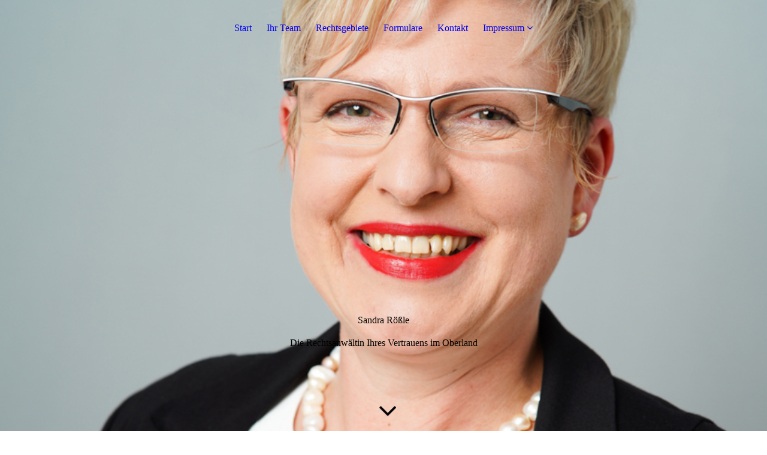

--- FILE ---
content_type: text/html; charset=utf-8
request_url: https://kanzlei-peissenberg.de/kontakt/impressum/
body_size: 46923
content:
<!DOCTYPE html><html lang="de"><head><meta http-equiv="Content-Type" content="text/html; charset=UTF-8"><title>Sandra Rößle - Impressum</title><meta name="description" content="Die Rechtsanwältin ihres Vertrauens im Oberland"><meta name="keywords" content="Rechtsanwältin, Oberland, Rechtsanwalt, Fachanwalt für Familienrecht, Fachanwalt für Miet- und Wohnungseigentumsrecht, Trautmann, Erbrecht, Mittenwald, Garmisch, Partenkirchen, Peißenberg, Weilheim"><link href="http://511182663.swh.strato-hosting.eu/kontakt/impressum/" rel="canonical"><meta content="Sandra Rößle - Impressum" property="og:title"><meta content="website" property="og:type"><meta content="http://511182663.swh.strato-hosting.eu/kontakt/impressum/" property="og:url"><script>
              window.beng = window.beng || {};
              window.beng.env = {
                language: "en",
                country: "US",
                mode: "deploy",
                context: "page",
                pageId: "000004827704",
                pageLanguage: "de",
                skeletonId: "",
                scope: "1926360",
                isProtected: false,
                navigationText: "Impressum",
                instance: "1",
                common_prefix: "https://strato-editor.com",
                design_common: "https://strato-editor.com/beng/designs/",
                design_template: "sys/cm_dux_094",
                path_design: "https://strato-editor.com/beng/designs/data/sys/cm_dux_094/",
                path_res: "https://strato-editor.com/res/",
                path_bengres: "https://strato-editor.com/beng/res/",
                masterDomain: "",
                preferredDomain: "",
                preprocessHostingUri: function(uri) {
                  
                    return uri || "";
                  
                },
                hideEmptyAreas: true
              };
            </script><script xmlns="http://www.w3.org/1999/xhtml" src="https://strato-editor.com/cm4all-beng-proxy/beng-proxy.js"></script><link xmlns="http://www.w3.org/1999/xhtml" rel="stylesheet" href="https://strato-editor.com/.cm4all/e/static/3rdparty/font-awesome/css/font-awesome.min.css"></link><link rel="stylesheet" type="text/css" href="https://strato-editor.com/.cm4all/res/static/libcm4all-js-widget/3.89.7/css/widget-runtime.css" />
<link rel="stylesheet" type="text/css" href="https://strato-editor.com/.cm4all/res/static/beng-editor/5.3.138/css/deploy.css" />
<link rel="stylesheet" type="text/css" href="https://strato-editor.com/.cm4all/res/static/libcm4all-js-widget/3.89.7/css/slideshow-common.css" />
<script src="https://strato-editor.com/.cm4all/res/static/jquery-1.7/jquery.js"></script><script src="https://strato-editor.com/.cm4all/res/static/prototype-1.7.3/prototype.js"></script><script src="https://strato-editor.com/.cm4all/res/static/jslib/1.4.1/js/legacy.js"></script><script src="https://strato-editor.com/.cm4all/res/static/libcm4all-js-widget/3.89.7/js/widget-runtime.js"></script>
<script src="https://strato-editor.com/.cm4all/res/static/libcm4all-js-widget/3.89.7/js/slideshow-common.js"></script>
<script src="https://strato-editor.com/.cm4all/res/static/beng-editor/5.3.138/js/deploy.js"></script>
<script type="text/javascript" src="https://strato-editor.com/.cm4all/uro/assets/js/uro-min.js"></script><link href="https://strato-editor.com/.cm4all/designs/static/sys/cm_dux_094/1767916904.8457785/css/main.css" rel="stylesheet" type="text/css"><meta name="viewport" content="width=device-width, initial-scale=1, user-scalable=yes"><link href="https://strato-editor.com/.cm4all/designs/static/sys/cm_dux_094/1767916904.8457785/css/responsive.css" rel="stylesheet" type="text/css"><link href="https://strato-editor.com/.cm4all/designs/static/sys/cm_dux_094/1767916904.8457785/css/cm-templates-global-style.css" rel="stylesheet" type="text/css"><link href="/.cm4all/handler.php/vars.css?v=20250516154438" type="text/css" rel="stylesheet"><style type="text/css">.cm-logo {background-image: none;background-position: 100% 100%;
background-size: auto 35%;
background-repeat: no-repeat;
      }</style><script type="text/javascript">window.cmLogoWidgetId = "STRATP_cm4all_com_widgets_Logo_33638668";
            window.cmLogoGetCommonWidget = function (){
                return new cm4all.Common.Widget({
            base    : "/kontakt/impressum/index.php/",
            session : "",
            frame   : "",
            path    : "STRATP_cm4all_com_widgets_Logo_33638668"
        })
            };
            window.logoConfiguration = {
                "cm-logo-x" : "100%",
        "cm-logo-y" : "100%",
        "cm-logo-v" : "2.0",
        "cm-logo-w" : "auto",
        "cm-logo-h" : "35%",
        "cm-logo-di" : "sys/cm_dux_094",
        "cm-logo-u" : "uro-service://",
        "cm-logo-k" : "%7B%22serviceId%22%3A%220%22%2C%22path%22%3A%22%2F%22%2C%22name%22%3A%22Logo.jpeg%22%2C%22type%22%3A%22image%2Fjpeg%22%2C%22size%22%3A%2220270%22%2C%22start%22%3A%22179e1e70f98%22%2C%22width%22%3A%22886%22%2C%22height%22%3A%22886%22%7D",
        "cm-logo-bc" : "",
        "cm-logo-ln" : "",
        "cm-logo-ln$" : "",
        "cm-logo-hi" : true
        ,
        _logoBaseUrl : "uro-service:\/\/",
        _logoPath : "%7B%22serviceId%22%3A%220%22%2C%22path%22%3A%22%2F%22%2C%22name%22%3A%22Logo.jpeg%22%2C%22type%22%3A%22image%2Fjpeg%22%2C%22size%22%3A%2220270%22%2C%22start%22%3A%22179e1e70f98%22%2C%22width%22%3A%22886%22%2C%22height%22%3A%22886%22%7D"
        };
				document.observe('dom:loaded', function() {
					var containers = document.querySelectorAll("[cm_type=logo], [id=logo], .cm-logo");
          for (var i = 0; i < containers.length; i++) {
            var container = containers[i];
            if (container && window.beng && beng.env && beng.env.hideEmptyAreas) {
              if (beng.env.mode != "edit") {
                container.addClassName("cm_empty");
              } else {
                container.addClassName("cm_empty_editor");
              }
            }
          }
				});
			</script><link rel="shortcut icon" type="image/png" href="/.cm4all/sysdb/favicon/icon-32x32_ce4cfe5.png"/><link rel="shortcut icon" sizes="196x196" href="/.cm4all/sysdb/favicon/icon-196x196_ce4cfe5.png"/><link rel="apple-touch-icon" sizes="180x180" href="/.cm4all/sysdb/favicon/icon-180x180_ce4cfe5.png"/><link rel="apple-touch-icon" sizes="120x120" href="/.cm4all/sysdb/favicon/icon-120x120_ce4cfe5.png"/><link rel="apple-touch-icon" sizes="152x152" href="/.cm4all/sysdb/favicon/icon-152x152_ce4cfe5.png"/><link rel="apple-touch-icon" sizes="76x76" href="/.cm4all/sysdb/favicon/icon-76x76_ce4cfe5.png"/><meta name="msapplication-square70x70logo" content="/.cm4all/sysdb/favicon/icon-70x70_ce4cfe5.png"/><meta name="msapplication-square150x150logo" content="/.cm4all/sysdb/favicon/icon-150x150_ce4cfe5.png"/><meta name="msapplication-square310x310logo" content="/.cm4all/sysdb/favicon/icon-310x310_ce4cfe5.png"/><link rel="shortcut icon" type="image/png" href="/.cm4all/sysdb/favicon/icon-48x48_ce4cfe5.png"/><link rel="shortcut icon" type="image/png" href="/.cm4all/sysdb/favicon/icon-96x96_ce4cfe5.png"/><style id="cm_table_styles"></style><style id="cm_background_queries">            @media(min-width: 100px), (min-resolution: 72dpi), (-webkit-min-device-pixel-ratio: 1) {.cm-background{background-image:url("/.cm4all/uproc.php/0/.78C9686F-38CB-4591-B91B-4751C7230100.jpeg/picture-200?_=177e351a250");}}@media(min-width: 100px), (min-resolution: 144dpi), (-webkit-min-device-pixel-ratio: 2) {.cm-background{background-image:url("/.cm4all/uproc.php/0/.78C9686F-38CB-4591-B91B-4751C7230100.jpeg/picture-400?_=177e351a250");}}@media(min-width: 200px), (min-resolution: 72dpi), (-webkit-min-device-pixel-ratio: 1) {.cm-background{background-image:url("/.cm4all/uproc.php/0/.78C9686F-38CB-4591-B91B-4751C7230100.jpeg/picture-400?_=177e351a250");}}@media(min-width: 200px), (min-resolution: 144dpi), (-webkit-min-device-pixel-ratio: 2) {.cm-background{background-image:url("/.cm4all/uproc.php/0/.78C9686F-38CB-4591-B91B-4751C7230100.jpeg/picture-800?_=177e351a250");}}@media(min-width: 400px), (min-resolution: 72dpi), (-webkit-min-device-pixel-ratio: 1) {.cm-background{background-image:url("/.cm4all/uproc.php/0/.78C9686F-38CB-4591-B91B-4751C7230100.jpeg/picture-800?_=177e351a250");}}@media(min-width: 400px), (min-resolution: 144dpi), (-webkit-min-device-pixel-ratio: 2) {.cm-background{background-image:url("/.cm4all/uproc.php/0/.78C9686F-38CB-4591-B91B-4751C7230100.jpeg/picture-1200?_=177e351a250");}}@media(min-width: 600px), (min-resolution: 72dpi), (-webkit-min-device-pixel-ratio: 1) {.cm-background{background-image:url("/.cm4all/uproc.php/0/.78C9686F-38CB-4591-B91B-4751C7230100.jpeg/picture-1200?_=177e351a250");}}@media(min-width: 600px), (min-resolution: 144dpi), (-webkit-min-device-pixel-ratio: 2) {.cm-background{background-image:url("/.cm4all/uproc.php/0/.78C9686F-38CB-4591-B91B-4751C7230100.jpeg/picture-1600?_=177e351a250");}}@media(min-width: 800px), (min-resolution: 72dpi), (-webkit-min-device-pixel-ratio: 1) {.cm-background{background-image:url("/.cm4all/uproc.php/0/.78C9686F-38CB-4591-B91B-4751C7230100.jpeg/picture-1600?_=177e351a250");}}@media(min-width: 800px), (min-resolution: 144dpi), (-webkit-min-device-pixel-ratio: 2) {.cm-background{background-image:url("/.cm4all/uproc.php/0/.78C9686F-38CB-4591-B91B-4751C7230100.jpeg/picture-2600?_=177e351a250");}}
</style><script type="application/x-cm4all-cookie-consent" data-code=""></script></head><body ondrop="return false;" class=" device-desktop cm-deploy cm-deploy-342 cm-deploy-4x"><div class="cm-background" data-cm-qa-bg="image"></div><div class="cm-background-video" data-cm-qa-bg="video"></div><div class="cm-background-effects" data-cm-qa-bg="effect"></div><div class="template_wrapper cm-templates-container"><header class="header_wrapper"><div class="nav_wrapper"><nav class="navigation_wrapper cm_with_forcesub" id="cm_navigation"><ul id="cm_mainnavigation"><li id="cm_navigation_pid_4827715"><a title="Start" href="/start/" class="cm_anchor">Start</a></li><li id="cm_navigation_pid_4827714"><a title="Ihr Team" href="/team/" class="cm_anchor">Ihr Team</a></li><li id="cm_navigation_pid_4827713"><a title="Rechtsgebiete" href="/rechtsgebiete/" class="cm_anchor">Rechtsgebiete</a></li><li id="cm_navigation_pid_4827877"><a title="Formulare" href="/Formulare/" class="cm_anchor">Formulare</a></li><li id="cm_navigation_pid_4827706"><a title="Kontakt" href="/kontakt/" class="cm_anchor">Kontakt</a></li><li id="cm_navigation_pid_4827704" class="cm_current cm_has_subnavigation"><a title="Impressum" href="/kontakt/impressum/" class="cm_anchor">Impressum</a><ul class="cm_subnavigation" id="cm_subnavigation_pid_4827704"><li id="cm_navigation_pid_4827705"><a title="Datenschutz" href="/kontakt/datenschutz/" class="cm_anchor">Datenschutz</a></li></ul></li></ul></nav></div><div class="kv_wrapper cm-template-keyvisual cm_can_be_empty"><div class="cm-template-keyvisual__media cm-kv-0" id="keyvisual"></div><div class="cm_can_be_empty cm-logo" id="logo"></div><div class="title_wrapper cm_can_be_empty"><div class="title cm-template-title__mobil" id="title" style="">Sandra Rößle</div><div class="subtitle cm-template-subtitle__mobil" id="subtitle" style="">Die Rechtsanwältin Ihres Vertrauens im Oberland</div></div><div class="scroll_down"><i class="fa fa-angle-down"> </i></div></div></header><div class="cm-template-content content_wrapper"><main class="cm-template-content__main design_content cm-templates-text" id="content_main" data-cm-hintable="yes"><h1 style="text-align: left;">IMPRESSUM<br></h1><p style="font-size: 16px;"><strong style="font-family: Montserrat, sans-serif; color: #7d7d7d;">Rechtsanwaltskanzlei </strong></p><p style="font-size: 16px;"><span style="font-family: Montserrat, sans-serif; color: #7d7d7d;">Rechtsanwältin<br>Sandra Rößle<br></span></p><p style="font-size: 16px;"><span style="color: #7d7d7d; font-family: Montserrat, sans-serif;">Schongauer Straße 36<br></span><span style="color: #7d7d7d; font-family: Montserrat, sans-serif;">82380 Peißenberg</span></p><p style="font-size: 16px;"><span style="font-family: Montserrat, sans-serif; color: #7d7d7d;">Tel:   + 49-(0) 8803-4997372<br><span id="cloakd14c4726471c45bc10c21389222f28e3">info@kanzlei-roessle.de</span><br><br></span></p><p style="font-size: 16px;"><span style="font-family: Montserrat, sans-serif; color: #7d7d7d;"><strong>Vertretungsberechtigte Rechtsanwältin:</strong><br></span></p><p style="font-size: 16px;"><span style="font-family: Montserrat, sans-serif; color: #7d7d7d;">Rechtsanwältin Sandra Rößle, Schongauer Straße 36, 82380 Peißenberg<br>Berufsbezeichnung verliehen in Deutschland<br>Mitgliedsnummer der RAK München: 35113</span></p><h1 style="font-size: 36px;"><span style="font-family: Montserrat, sans-serif; color: #7d7d7d;">Angaben nach § 6 TDG:</span></h1><p style="font-size: 16px;"><span style="font-family: Montserrat, sans-serif; color: #7d7d7d;">Die maßgeblichen berufsrechtlichen Regelungen finden Sie hier:<br><a href="http://www.brak.de/seiten/06.php#tdg" target="_blank" rel="noreferrer noopener" class="cm_anchor">www.brak.de/seiten/06.php#tdg</a></span></p><p style="font-size: 16px;"><span style="font-family: Montserrat, sans-serif; color: #7d7d7d;">Alle genannten Anwälte sind Mitglieder der Rechtsanwaltskammer München, Tal 33, 80331 München,<br><a href="http://www.rechtsanwaltskammer-muenchen.de/" target="_blank" rel="noreferrer noopener" class="cm_anchor">www.rechtsanwaltskammer-muenchen.de<br><br></a></span></p><p style="font-size: 16px;"><span style="font-family: Montserrat, sans-serif; color: #7d7d7d;">Soweit auf dieser Homepage die gesetzliche Berufsbezeichnung “Rechtsanwalt” bzw. “Rechtsanwältin” verwendet wird, ist damit die gesetzliche Berufsbezeichnung “Rechtsanwalt Bundesrepublik Deutschland” bzw. “Rechtsanwältin Bundesrepublik Deutschland” gemeint.</span></p><p style="font-size: 16px;"><span style="font-family: Montserrat, sans-serif; color: #7d7d7d;"><br>Alle Rechtsanwälte sind zugelassen nach dem Recht der Bundesrepublik Deutschland bei der Rechtsanwaltskammer München, Tal 33, 80331 München</span></p><p style="font-size: 16px;"><br></p><h1 style="font-size: 36px;"><span style="font-family: Montserrat, sans-serif; color: #7d7d7d;">BERUFSBEZEICHNUNG</span></h1><p style="font-size: 16px;"><span style="font-family: Montserrat, sans-serif; color: #7d7d7d;">Berufsbezeichnung: Rechtsanwalt (verliehen in der Bundesrepublik Deutschland)<br>Berufsrechtliche Regelungen: Berufsordnung für Rechtsanwälte (BORA) Fachanwaltsordnung (FAO) Bundesrechtsanwaltsordnung (BRAO) Bundesgebührenordnung für Rechtsanwälte (BRAGO) Rechtsanwaltsvergütungsgesetz (RVG) Berufsregeln der Rechtsanwälte der Europäischen Gemeinschaft (CCBE)</span></p><p style="font-size: 16px;"><span style="font-family: Montserrat, sans-serif; color: #7d7d7d;">Die Regelungen können unter http://www.brak.de/seiten/06.php bei der Bundesrechtsanwaltskammer (BRAK) eingesehen werden.<br>Angaben zur Berufshaftpflichtversicherung nach der Dienstleistungs-Informationspflichten-Verordnung (DL-InfoV):<br>Württembergische Versicherung<br>Verantwortlich für Inhalte der Texte: Rechtsanwältin Sandra Rößle</span></p><h1 style="font-size: 36px;"><span style="font-family: Montserrat, sans-serif; color: #7d7d7d;">Haftungsausschluss</span></h1><h2 style="font-size: 30px;"><span style="font-family: Montserrat, sans-serif; color: #7d7d7d;">1. Inhalt des Onlineangebotes</span></h2><p style="font-size: 16px;"><span style="font-family: Montserrat, sans-serif; color: #7d7d7d;">Der Autor übernimmt keinerlei Gewähr für die Aktualität, Korrektheit, Vollständigkeit oder Qualität der bereitgestellten Informationen. Haftungsansprüche gegen den Autor, welche sich auf Schäden materieller oder ideeller Art beziehen, die durch die Nutzung oder Nichtnutzung der dargebotenen Informationen bzw. durch die Nutzung fehlerhafter und unvollständiger Informationen verursacht wurden, sind grundsätzlich ausgeschlossen, sofern seitens des Autors kein nachweislich vorsätzliches oder grob fahrlässiges Verschulden vorliegt. Alle Angebote sind freibleibend und unverbindlich. Der Autor behält es sich ausdrücklich vor, Teile der Seiten oder das gesamte Angebot ohne gesonderte Ankündigung zu verändern, zu ergänzen, zu löschen oder die Veröffentlichung zeitweise oder endgültig einzustellen.</span></p><h2 style="font-size: 30px;"><span style="font-family: Montserrat, sans-serif; color: #7d7d7d;">2. Verweise und Links</span></h2><p style="font-size: 16px;"><span style="font-family: Montserrat, sans-serif; color: #7d7d7d;">Bei direkten oder indirekten Verweisen auf fremde Webseiten (“Hyperlinks”), die außerhalb des Verantwortungsbereiches des Autors liegen, würde eine Haftungsverpflichtung ausschließlich in dem Fall in Kraft treten, in dem der Autor von den Inhalten Kenntnis hat und es ihm technisch möglich und zumutbar wäre, die Nutzung im Falle rechtswidriger Inhalte zu verhindern. Der Autor erklärt hiermit ausdrücklich, dass zum Zeitpunkt der Linksetzung keine illegalen Inhalte auf den zu verlinkenden Seiten erkennbar waren. Auf die aktuelle und zukünftige Gestaltung, die Inhalte oder die Urheberschaft der gelinkten/verknüpften Seiten hat der Autor keinerlei Einfluss. Deshalb distanziert er sich hiermit ausdrücklich von allen Inhalten aller gelinkten /verknüpften Seiten, die nach der Linksetzung verändert wurden. Diese Feststellung gilt für alle innerhalb des eigenen Internetangebotes gesetzten Links und Verweise sowie für Fremdeinträge in vom Autor eingerichteten Gästebüchern, Diskussionsforen und Mailinglisten. Für illegale, fehlerhafte oder unvollständige Inhalte und insbesondere für Schäden, die aus der Nutzung oder Nichtnutzung solcherart dargebotener Informationen entstehen, haftet allein der Anbieter der Seite, auf welche verwiesen wurde, nicht derjenige, der über Links auf die jeweilige Veröffentlichung lediglich verweist.</span></p><h2 style="font-size: 30px;"><span style="font-family: Montserrat, sans-serif; color: #7d7d7d;">3. Urheber- und Kennzeichenrecht</span></h2><p style="font-size: 16px;"><span style="font-family: Montserrat, sans-serif; color: #7d7d7d;">Der Autor ist bestrebt, in allen Publikationen die Urheberrechte der verwendeten Grafiken, Tondokumente, Videosequenzen und Texte zu beachten, von ihm selbst erstellte Grafiken, Tondokumente, Videosequenzen und Texte zu nutzen oder auf lizenzfreie Grafiken, Tondokumente, Videosequenzen und Texte zurückzugreifen. Alle innerhalb des Internetangebotes genannten und ggf. durch Dritte geschützten Marken- und Warenzeichen unterliegen uneingeschränkt den Bestimmungen des jeweils gültigen Kennzeichenrechts und den Besitzrechten der jeweiligen eingetragenen Eigentümer. Allein aufgrund der bloßen Nennung ist nicht der Schluss zu ziehen, dass Markenzeichen nicht durch Rechte Dritter geschützt sind! Das Copyright für veröffentlichte, vom Autor selbst erstellte Objekte bleibt allein beim Autor der Seiten. Eine Vervielfältigung oder Verwendung solcher Grafiken, Tondokumente, Videosequenzen und Texte in anderen elektronischen oder gedruckten Publikationen ist ohne ausdrückliche Zustimmung des Autors nicht gestattet.</span></p><h2 style="font-size: 30px;"><span style="font-family: Montserrat, sans-serif; color: #7d7d7d;">4. Datenschutz</span></h2><p style="font-size: 16px;"><span style="font-family: Montserrat, sans-serif; color: #7d7d7d;">Sofern innerhalb des Internetangebotes die Möglichkeit zur Eingabe persönlicher oder geschäftlicher Daten (Emailadressen, Namen, Anschriften) besteht, so erfolgt die Preisgabe dieser Daten seitens des Nutzers auf ausdrücklich freiwilliger Basis. Die Inanspruchnahme und Bezahlung aller angebotenen Dienste ist – soweit technisch möglich und zumutbar – auch ohne Angabe solcher Daten bzw. unter Angabe anonymisierter Daten oder eines Pseudonyms gestattet. Die Nutzung der im Rahmen des Impressums oder vergleichbarer Angaben veröffentlichten Kontaktdaten wie Postanschriften, Telefon- und Faxnummern sowie Emailadressen durch Dritte zur Übersendung von nicht ausdrücklich angeforderten Informationen ist nicht gestattet. Rechtliche Schritte gegen die Versender von sogenannten Spam-Mails bei Verstössen gegen dieses Verbot sind ausdrücklich vorbehalten.</span></p><h2 style="font-size: 30px;"><span style="font-family: Montserrat, sans-serif; color: #7d7d7d;">5. Rechtswirksamkeit dieses Haftungsausschlusses</span></h2><p style="font-size: 16px;"><span style="font-family: Montserrat, sans-serif; color: #7d7d7d;">Dieser Haftungsausschluss ist als Teil des Internetangebotes zu betrachten, von dem aus auf diese Seite verwiesen wurde. Sofern Teile oder einzelne Formulierungen dieses Textes der geltenden Rechtslage nicht, nicht mehr oder nicht vollständig entsprechen sollten, bleiben die übrigen Teile des Dokumentes in ihrem Inhalt und ihrer Gültigkeit davon unberührt.</span></p><h2 style="font-size: 30px;"><span style="font-family: Montserrat, sans-serif; color: #7d7d7d;">6. Online-Streitbeilegung (OS)</span></h2><p style="font-size: 16px;"><span style="font-family: Montserrat, sans-serif; color: #7d7d7d;">Zur außergerichtlichen Beilegung von verbraucherrechtlichen Streitigkeiten stellt die Europäische Union eine Online-Plattform (“OS-Plattform”) zur Verfügung unter:</span></p><p style="font-size: 16px;"><a href="http://ec.europa.eu/consumers/odr/" target="_blank" rel="noreferrer noopener" style="font-family: Montserrat, sans-serif; color: #7d7d7d;" class="cm_anchor">http://ec.europa.eu/consumers/odr/</a></p><h2 style="font-size: 30px;"><span style="font-family: Montserrat, sans-serif; color: #7d7d7d;">7. Rechtlicher Hinweis</span></h2><p style="font-size: 16px;"><span style="font-family: Montserrat, sans-serif; color: #7d7d7d;">Wir bemühen uns im Rahmen des Zumutbaren, auf dieser Website richtige und vollständige Informationen zur Verfügung zu stellen.<br>Wir übernehmen jedoch keine Haftung oder Garantie für die Aktualität, Richtigkeit und Vollständigkeit der auf dieser Website bereitgestellten Informationen. Dies gilt auch für alle Verbindungen (Links), auf die diese Website direkt oder indirekt verweist. Wir sind für den Inhalt einer Seite, die mit einem solchen Link erreicht wird, nicht verantwortlich. Wir behalten uns das Recht vor, ohne vorherige Ankündigung Änderungen oder Ergänzungen der bereitgestellten Informationen vorzunehmen. Der Inhalt dieser Website ist urheberrechtlich geschützt. Wir haften nicht für direkte oder indirekte Schäden, einschließlich entgangenen Gewinns, die aufgrund von oder sonstwie in Verbindung mit Informationen entstehen, die auf dieser Website bereitgehalten werden.</span></p><h2 style="font-size: 30px;"><span style="font-family: Montserrat, sans-serif; color: #7d7d7d;">8. Haftungshinweise</span></h2><p style="font-size: 16px;"><span style="font-family: Montserrat, sans-serif; color: #7d7d7d;">Trotz sorgfältiger inhaltlicher Kontrolle wird keine Gewähr für die Aktualität, die Vollständigkeit, die Korrektheit der auf dieser Homepage eingestellten Informationen übernommen. Die auf dieser Homepage angegebenen externen Links wurden zum Zeitpunkt des Eintrags geprüft, können aber nicht regelmäßig auf eventuelle Veränderungen hin kontrolliert werden. Wir distanzieren uns deshalb ausdrücklich von den Inhalten der verlinkten Seiten und machen uns deren Inhalte nicht zu eigen. Für illegale, unkorrekte oder unvollständige Inhalte sowie für Schäden, die durch die Nutzung der Informationen entstehen, haftet allein der Betreiber der Internetseite, auf die verlinkt wurde. Eine Haftung durch den bloßen Hinweis auf diese Veröffentlichung ist ausgeschlossen. Für fremde Links auf die hier angebotene Homepage besteht nur dann Verantwortung, wenn der Betreiber positive Kenntnis von z.B. deren eventuell illegalen oder strafbaren Inhalten hat und es dem Betreiber technisch möglich und zumutbar ist, die Nutzung dieser Homepage zu unterbinden. Bei Kontaktaufnahme per E-Mail wird keine Gewähr dafür übernommen, daß die betreffende E-Mail so rechtzeitig gelesen wird, daß alle zur Einhaltung von Terminen oder Fristen erforderlichen Maßnahmen termin- bzw. fristgerecht ergriffen werden können.</span></p><h2 style="font-size: 30px;"><span style="font-family: Montserrat, sans-serif; color: #7d7d7d;"> </span></h2><p style="font-size: 16px;"><strong style="font-family: Montserrat, sans-serif; color: #7d7d7d;">Eine Haftung für Inhalte dieser Homepage wird ausdrücklich ausgeschlossen!</strong></p><div id="cm_bottom_clearer" style="clear: both;" contenteditable="false"></div></main></div><div class="sidebar_wrapper cm-templates-sidebar-two clear_sidebar cm_can_be_empty"><div class="cm-templates-content--center"><aside class="fullsidebar sidebar cm_can_be_empty" id="widgetbar_page_1" data-cm-hintable="yes"><p> </p></aside><aside class="fullsidebar sidebar cm_can_be_empty" id="widgetbar_site_1" data-cm-hintable="yes"><h3><br></h3><div class="cm_column_wrapper"><div class="cm_column cm_empty_editor" style="width: 50%;"><h3><span style="color: #6ba073;">Ihre Fachanwältin für:</span></h3><p>Familienrecht</p><p>Miet- und Wohnungseigentumsrecht</p></div><div class="cm_column_gap cm_column_gap_left" style="width: 7.5px;"></div><div class="cm_column_gap cm_column_gap_right" style="width: 7.5px;"></div><div class="cm_column" style="width: 50%;"><h3><span style="color: #6ba073;">Weitere Tätigkeitsschwerpunkte:</span></h3><p>Erbrecht</p><p>Bau- und Architektenrecht</p><p>Inkasso und Forderungseinzug</p><p>Sozialrecht</p><p>Arbeitsrecht</p></div></div><p><br></p><p><br></p></aside></div></div><div class="footer_wrapper cm_can_be_empty"><div class="cm-templates-content--center cm-templates-sidebar-one cm_can_be_empty"><aside class="fullsidebar sidebar cm_can_be_empty" id="widgetbar_page_2" data-cm-hintable="yes"><p> </p></aside><aside class="fullsidebar sidebar cm_can_be_empty" id="widgetbar_site_2" data-cm-hintable="yes"><div id="widgetcontainer_STRATP_com_cm4all_wdn_OpeningHours_33640889" class="
				    cm_widget_block
					cm_widget com_cm4all_wdn_OpeningHours cm_widget_block_center" style="width:100%; max-width:100%; "><div class="cm_widget_anchor"><a name="STRATP_com_cm4all_wdn_OpeningHours_33640889" id="widgetanchor_STRATP_com_cm4all_wdn_OpeningHours_33640889"><!--com.cm4all.wdn.OpeningHours--></a></div><script type="text/javascript">
window.cm4all.widgets.register( '/kontakt/impressum/index.php/', '', '', 'STRATP_com_cm4all_wdn_OpeningHours_33640889');
</script>
		<script type="text/javascript">
	(function() {

		var links = ["@\/css\/show2.min.css?version=24.css"];
		for( var i=0; i<links.length; i++) {
			if( links[i].indexOf( '@')==0) {
				links[i] = "/.cm4all/widgetres.php/com.cm4all.wdn.OpeningHours/" + links[i].substring( 2);
			} else if( links[i].indexOf( '/')!=0) {
				links[i] = window.cm4all.widgets[ 'STRATP_com_cm4all_wdn_OpeningHours_33640889'].url( links[i]);
			}
		}
		cm4all.Common.loadCss( links);

		var scripts = [];
		for( var i=0; i<scripts.length; i++) {
			if( scripts[i].indexOf( '@')==0) {
				scripts[i] = "/.cm4all/widgetres.php/com.cm4all.wdn.OpeningHours/" + scripts[i].substring( 2);
			} else if( scripts[i].indexOf( '/')!=0) {
				scripts[i] = window.cm4all.widgets[ 'STRATP_com_cm4all_wdn_OpeningHours_33640889'].url( scripts[i]);
			}
		}

		var deferred = jQuery.Deferred();
		window.cm4all.widgets[ 'STRATP_com_cm4all_wdn_OpeningHours_33640889'].ready = (function() {
			var ready = function ready( handler) {
				deferred.done( handler);
			};
			return deferred.promise( ready);
		})();
		cm4all.Common.requireLibrary( scripts, function() {
			deferred.resolveWith( window.cm4all.widgets[ 'STRATP_com_cm4all_wdn_OpeningHours_33640889']);
		});
	})();
</script><div id="C_STRATP_com_cm4all_wdn_OpeningHours_33640889__" class="cm-widget_openinghours_2 cm-w_oh-hs">
      <h3>Unsere Geschäftszeiten</h3>
  
  
  
  <div class="cm-w_oh-times cm-w_oh-format24 cm-w_oh-horizontal" itemscope itemtype="http://schema.org/LocalBusiness">
          <div class="
        cm-w_oh-day
        "
      >
        <div class="cm-w_oh-name"><strong>Montag</strong></div><div class="cm-w_oh-time">
                      <div class="cm-w_oh-time1"
              itemprop="openingHours" datetime="Mo 08:30-17:00"            >
              <span class="cm-w_oh-h">8</span>:<span class="cm-w_oh-m">30</span><span class="cm-w_oh-dash">&ndash;</span><span class="cm-w_oh-h">17</span>:<span class="cm-w_oh-m">00</span>            </div>
                  </div>
      </div>
          <div class="
        cm-w_oh-day
        cm-w_oh-today"
      >
        <div class="cm-w_oh-name"><strong>Dienstag</strong></div><div class="cm-w_oh-time">
                      <div class="cm-w_oh-time1"
              itemprop="openingHours" datetime="Tu 08:30-17:00"            >
              <span class="cm-w_oh-h">8</span>:<span class="cm-w_oh-m">30</span><span class="cm-w_oh-dash">&ndash;</span><span class="cm-w_oh-h">17</span>:<span class="cm-w_oh-m">00</span>            </div>
                  </div>
      </div>
          <div class="
        cm-w_oh-day
        "
      >
        <div class="cm-w_oh-name"><strong>Mittwoch</strong></div><div class="cm-w_oh-time">
                      <div class="cm-w_oh-time1"
              itemprop="openingHours" datetime="We 08:30-17:00"            >
              <span class="cm-w_oh-h">8</span>:<span class="cm-w_oh-m">30</span><span class="cm-w_oh-dash">&ndash;</span><span class="cm-w_oh-h">17</span>:<span class="cm-w_oh-m">00</span>            </div>
                  </div>
      </div>
          <div class="
        cm-w_oh-day
        "
      >
        <div class="cm-w_oh-name"><strong>Donnerstag</strong></div><div class="cm-w_oh-time">
                      <div class="cm-w_oh-time1"
              itemprop="openingHours" datetime="Th 08:30-17:00"            >
              <span class="cm-w_oh-h">8</span>:<span class="cm-w_oh-m">30</span><span class="cm-w_oh-dash">&ndash;</span><span class="cm-w_oh-h">17</span>:<span class="cm-w_oh-m">00</span>            </div>
                  </div>
      </div>
          <div class="
        cm-w_oh-day
        "
      >
        <div class="cm-w_oh-name"><strong>Freitag</strong></div><div class="cm-w_oh-time">
                      <div class="cm-w_oh-time1"
              itemprop="openingHours" datetime="Fr 08:30-13:00"            >
              <span class="cm-w_oh-h">8</span>:<span class="cm-w_oh-m">30</span><span class="cm-w_oh-dash">&ndash;</span><span class="cm-w_oh-h">13</span>:<span class="cm-w_oh-m">00</span>            </div>
                  </div>
      </div>
      </div>

      <div class="cm-w_oh-info">
      Termine nach Vereinbarung auch außerhalb der Geschäftszeiten möglich    </div>
  
  <div class="cm-w_oh-expander">
    <svg class="cm-w_oh-icon" xmlns="http://www.w3.org/2000/svg" viewBox="0 0 448 512"><!--!Font Awesome Free 6.5.2 by @fontawesome - https://fontawesome.com License - https://fontawesome.com/license/free Copyright 2024 Fonticons, Inc.--><path d="M201.4 374.6c12.5 12.5 32.8 12.5 45.3 0l160-160c12.5-12.5 12.5-32.8 0-45.3s-32.8-12.5-45.3 0L224 306.7 86.6 169.4c-12.5-12.5-32.8-12.5-45.3 0s-12.5 32.8 0 45.3l160 160z"/></svg>
  </div>
</div>

<script>
  (function () {
    'use strict';

    var widgetContainer = document.querySelector('#C_STRATP_com_cm4all_wdn_OpeningHours_33640889__:not([data-widget-adapted])');
    if (widgetContainer) {
      widgetContainer.addEventListener('click', function(event) {
        var target = event.target;
        var expander = widgetContainer.querySelector('.cm-w_oh-expander');
        if(expander && expander.contains(target)) {
          widgetContainer.classList.toggle('cm-w_oh-expand');
        }
      });
      widgetContainer.setAttribute('data-widget-adapted', true); // mark adapted widget
    }
  }());
</script>
</div><h3><br></h3><h3>Kontakt</h3><p>Rechtsanwältin Sandra Rößle<br>Schongauer Straße 36<br>82380 Peißenberg</p><p>Tel.: +49 (0) 8803 4997372<br>E-Mail: info@kanzlei-roessle.de</p><div class="cm_column_wrapper"><br><div class="cm_column" style="width: 33.3333%;"><p><br></p></div><div class="cm_column_gap cm_column_gap_left cm_resizable" style="width: 8px;"></div><div class="cm_column_gap cm_column_gap_right cm_resizable" style="width: 8px;"></div><br><div class="cm_column" style="width: 33.3333%;"><p><br></p></div><div class="cm_column_gap cm_column_gap_left cm_resizable" style="width: 8px;"></div><div class="cm_column_gap cm_column_gap_right cm_resizable" style="width: 8px;"></div><div class="cm_column cm_empty_editor" style="width: 33.3333%;"><p><br></p></div></div></aside></div></div><footer class="cm_can_be_empty cm-templates-footer" id="footer" data-cm-hintable="yes"><p><a href="/start/" class="cm_anchor">Startseite</a> | <a href="/kontakt/" class="cm_anchor">Kontakt</a> | <a href="/kontakt/impressum/" class="cm_anchor">Impressum</a> | <a href="/kontakt/datenschutz/" class="cm_anchor">Datenschutzerklärung</a></p></footer></div><div class="toggle_wrapper--contain"><div class="toggle_wrapper toggle2"><div class="toggle_btn"> </div><div class="toggle_btn"> </div><div class="toggle_btn"> </div></div></div><div class="cm-template-navigation__mobil"><nav class="cm_with_forcesub " id="mobilecm_mobile_navigation"><ul id="mobilecm_mainnavigation"><li id="mobilecm_navigation_pid_4827715"><a title="Start" href="/start/" class="cm_anchor">Start</a></li><li id="mobilecm_navigation_pid_4827714"><a title="Ihr Team" href="/team/" class="cm_anchor">Ihr Team</a></li><li id="mobilecm_navigation_pid_4827713"><a title="Rechtsgebiete" href="/rechtsgebiete/" class="cm_anchor">Rechtsgebiete</a></li><li id="mobilecm_navigation_pid_4827877"><a title="Formulare" href="/Formulare/" class="cm_anchor">Formulare</a></li><li id="mobilecm_navigation_pid_4827706"><a title="Kontakt" href="/kontakt/" class="cm_anchor">Kontakt</a></li><li id="mobilecm_navigation_pid_4827704" class="cm_current cm_has_subnavigation"><a title="Impressum" href="/kontakt/impressum/" class="cm_anchor">Impressum</a><ul class="cm_subnavigation" id="mobilecm_subnavigation_pid_4827704"><li id="mobilecm_navigation_pid_4827705"><a title="Datenschutz" href="/kontakt/datenschutz/" class="cm_anchor">Datenschutz</a></li></ul></li></ul></nav></div><script type="text/javascript" src="https://strato-editor.com/.cm4all/designs/static/sys/cm_dux_094/1767916904.8457785/js/effects.js"></script><script type="text/javascript" src="https://strato-editor.com/.cm4all/designs/static/sys/cm_dux_094/1767916904.8457785/js/cm_template-focus-point.js"></script><script type="text/javascript" src="https://strato-editor.com/.cm4all/designs/static/sys/cm_dux_094/1767916904.8457785/js/cm-templates-global-script.js"></script><div class="cm_widget_anchor"><a name="STRATP_cm4all_com_widgets_CookiePolicy_33638669" id="widgetanchor_STRATP_cm4all_com_widgets_CookiePolicy_33638669"><!--cm4all.com.widgets.CookiePolicy--></a></div><div style="display:none" class="cm-wp-container cm4all-cookie-policy-placeholder-template"><div class="cm-wp-header"><h4 class="cm-wp-header__headline">Externe Inhalte</h4><p class="cm-wp-header__text">Die an dieser Stelle vorgesehenen Inhalte können aufgrund Ihrer aktuellen <a class="cm-wp-header__link" href="#" onclick="openCookieSettings();return false;">Cookie-Einstellungen</a> nicht angezeigt werden.</p></div><div class="cm-wp-content"><div class="cm-wp-content__control"><label aria-checked="false" role="switch" tabindex="0" class="cm-wp-content-switcher"><input tabindex="-1" type="checkbox" class="cm-wp-content-switcher__checkbox" /><span class="cm-wp-content-switcher__label">Drittanbieter-Inhalte</span></label></div><p class="cm-wp-content__text">Diese Webseite bietet möglicherweise Inhalte oder Funktionalitäten an, die von Drittanbietern eigenverantwortlich zur Verfügung gestellt werden. Diese Drittanbieter können eigene Cookies setzen, z.B. um die Nutzeraktivität zu verfolgen oder ihre Angebote zu personalisieren und zu optimieren.</p></div></div><div aria-labelledby="cookieSettingsDialogTitle" role="dialog" style="position: fixed;" class="cm-cookie-container cm-hidden" id="cookieSettingsDialog"><div class="cm-cookie-header"><h4 id="cookieSettingsDialogTitle" class="cm-cookie-header__headline">Cookie-Einstellungen</h4><div autofocus="autofocus" tabindex="0" role="button" class="cm-cookie-header__close-button" title="Schließen"></div></div><div aria-describedby="cookieSettingsDialogContent" class="cm-cookie-content"><p id="cookieSettingsDialogContent" class="cm-cookie-content__text">Diese Webseite verwendet Cookies, um Besuchern ein optimales Nutzererlebnis zu bieten. Bestimmte Inhalte von Drittanbietern werden nur angezeigt, wenn die entsprechende Option aktiviert ist. Die Datenverarbeitung kann dann auch in einem Drittland erfolgen. Weitere Informationen hierzu in der Datenschutzerklärung.</p><div class="cm-cookie-content__controls"><div class="cm-cookie-controls-container"><div class="cm-cookie-controls cm-cookie-controls--essential"><div class="cm-cookie-flex-wrapper"><label aria-details="cookieSettingsEssentialDetails" aria-labelledby="cookieSettingsEssentialLabel" aria-checked="true" role="switch" tabindex="0" class="cm-cookie-switch-wrapper"><input tabindex="-1" id="cookieSettingsEssential" type="checkbox" disabled="disabled" checked="checked" /><span></span></label><div class="cm-cookie-expand-wrapper"><span id="cookieSettingsEssentialLabel">Technisch notwendige</span><div tabindex="0" aria-controls="cookieSettingsEssentialDetails" aria-expanded="false" role="button" class="cm-cookie-content-expansion-button" title="Erweitern / Zuklappen"></div></div></div><div class="cm-cookie-content-expansion-text" id="cookieSettingsEssentialDetails">Diese Cookies sind zum Betrieb der Webseite notwendig, z.B. zum Schutz vor Hackerangriffen und zur Gewährleistung eines konsistenten und der Nachfrage angepassten Erscheinungsbilds der Seite.</div></div><div class="cm-cookie-controls cm-cookie-controls--statistic"><div class="cm-cookie-flex-wrapper"><label aria-details="cookieSettingsStatisticsDetails" aria-labelledby="cookieSettingsStatisticsLabel" aria-checked="false" role="switch" tabindex="0" class="cm-cookie-switch-wrapper"><input tabindex="-1" id="cookieSettingsStatistics" type="checkbox" /><span></span></label><div class="cm-cookie-expand-wrapper"><span id="cookieSettingsStatisticsLabel">Analytische</span><div tabindex="0" aria-controls="cookieSettingsStatisticsDetails" aria-expanded="false" role="button" class="cm-cookie-content-expansion-button" title="Erweitern / Zuklappen"></div></div></div><div class="cm-cookie-content-expansion-text" id="cookieSettingsStatisticsDetails">Diese Cookies werden verwendet, um das Nutzererlebnis weiter zu optimieren. Hierunter fallen auch Statistiken, die dem Webseitenbetreiber von Drittanbietern zur Verfügung gestellt werden, sowie die Ausspielung von personalisierter Werbung durch die Nachverfolgung der Nutzeraktivität über verschiedene Webseiten.</div></div><div class="cm-cookie-controls cm-cookie-controls--third-party"><div class="cm-cookie-flex-wrapper"><label aria-details="cookieSettingsThirdpartyDetails" aria-labelledby="cookieSettingsThirdpartyLabel" aria-checked="false" role="switch" tabindex="0" class="cm-cookie-switch-wrapper"><input tabindex="-1" id="cookieSettingsThirdparty" type="checkbox" /><span></span></label><div class="cm-cookie-expand-wrapper"><span id="cookieSettingsThirdpartyLabel">Drittanbieter-Inhalte</span><div tabindex="0" aria-controls="cookieSettingsThirdpartyDetails" aria-expanded="false" role="button" class="cm-cookie-content-expansion-button" title="Erweitern / Zuklappen"></div></div></div><div class="cm-cookie-content-expansion-text" id="cookieSettingsThirdpartyDetails">Diese Webseite bietet möglicherweise Inhalte oder Funktionalitäten an, die von Drittanbietern eigenverantwortlich zur Verfügung gestellt werden. Diese Drittanbieter können eigene Cookies setzen, z.B. um die Nutzeraktivität zu verfolgen oder ihre Angebote zu personalisieren und zu optimieren.</div></div></div><div class="cm-cookie-content-button"><div tabindex="0" role="button" onclick="rejectAllCookieTypes(); setTimeout(saveCookieSettings, 400);" class="cm-cookie-button cm-cookie-content-button--reject-all"><span>Ablehnen</span></div><div tabindex="0" role="button" onclick="selectAllCookieTypes(); setTimeout(saveCookieSettings, 400);" class="cm-cookie-button cm-cookie-content-button--accept-all"><span>Alle akzeptieren</span></div><div tabindex="0" role="button" onclick="saveCookieSettings();" class="cm-cookie-button cm-cookie-content-button--save"><span>Speichern</span></div></div></div></div><div class="cm-cookie-footer"><a    href="/kontakt/datenschutz/index.php/" class="cm-cookie-footer__link">Datenschutz</a></div></div><script type="text/javascript">
      Common.loadCss("/.cm4all/widgetres.php/cm4all.com.widgets.CookiePolicy/show.css?v=3.3.38");
    </script><script data-tracking="true" data-cookie-settings-enabled="true" src="/.cm4all/widgetres.php/cm4all.com.widgets.CookiePolicy/show.js?v=3.3.38" defer="defer" id="cookieSettingsScript"></script><noscript ><div style="position:absolute;bottom:0;" id="statdiv"><img alt="" height="1" width="1" src="https://strato-editor.com/.cm4all/_pixel.img?site=1963866-xR5wXSad&amp;page=pid_4827704&amp;path=%2Fkontakt%2Fimpressum%2Findex.php%2F&amp;nt=Impressum"/></div></noscript><script  type="text/javascript">//<![CDATA[
            document.body.insertAdjacentHTML('beforeend', '<div style="position:absolute;bottom:0;" id="statdiv"><img alt="" height="1" width="1" src="https://strato-editor.com/.cm4all/_pixel.img?site=1963866-xR5wXSad&amp;page=pid_4827704&amp;path=%2Fkontakt%2Fimpressum%2Findex.php%2F&amp;nt=Impressum&amp;domain='+escape(document.location.hostname)+'&amp;ref='+escape(document.referrer)+'"/></div>');
        //]]></script><div style="display: none;" id="keyvisualWidgetVideosContainer"></div><style type="text/css">.cm-kv-0 {
background-position: 54.81283422459893% 23.928571428571427%;
background-repeat: no-repeat;
}
            @media(min-width: 100px), (min-resolution: 72dpi), (-webkit-min-device-pixel-ratio: 1) {.cm-kv-0{background-image:url("/.cm4all/uproc.php/0/.78C9686F-38CB-4591-B91B-4751C7230100.jpeg/picture-200?_=177e351a250");}}@media(min-width: 100px), (min-resolution: 144dpi), (-webkit-min-device-pixel-ratio: 2) {.cm-kv-0{background-image:url("/.cm4all/uproc.php/0/.78C9686F-38CB-4591-B91B-4751C7230100.jpeg/picture-400?_=177e351a250");}}@media(min-width: 200px), (min-resolution: 72dpi), (-webkit-min-device-pixel-ratio: 1) {.cm-kv-0{background-image:url("/.cm4all/uproc.php/0/.78C9686F-38CB-4591-B91B-4751C7230100.jpeg/picture-400?_=177e351a250");}}@media(min-width: 200px), (min-resolution: 144dpi), (-webkit-min-device-pixel-ratio: 2) {.cm-kv-0{background-image:url("/.cm4all/uproc.php/0/.78C9686F-38CB-4591-B91B-4751C7230100.jpeg/picture-800?_=177e351a250");}}@media(min-width: 400px), (min-resolution: 72dpi), (-webkit-min-device-pixel-ratio: 1) {.cm-kv-0{background-image:url("/.cm4all/uproc.php/0/.78C9686F-38CB-4591-B91B-4751C7230100.jpeg/picture-800?_=177e351a250");}}@media(min-width: 400px), (min-resolution: 144dpi), (-webkit-min-device-pixel-ratio: 2) {.cm-kv-0{background-image:url("/.cm4all/uproc.php/0/.78C9686F-38CB-4591-B91B-4751C7230100.jpeg/picture-1200?_=177e351a250");}}@media(min-width: 600px), (min-resolution: 72dpi), (-webkit-min-device-pixel-ratio: 1) {.cm-kv-0{background-image:url("/.cm4all/uproc.php/0/.78C9686F-38CB-4591-B91B-4751C7230100.jpeg/picture-1200?_=177e351a250");}}@media(min-width: 600px), (min-resolution: 144dpi), (-webkit-min-device-pixel-ratio: 2) {.cm-kv-0{background-image:url("/.cm4all/uproc.php/0/.78C9686F-38CB-4591-B91B-4751C7230100.jpeg/picture-1600?_=177e351a250");}}@media(min-width: 800px), (min-resolution: 72dpi), (-webkit-min-device-pixel-ratio: 1) {.cm-kv-0{background-image:url("/.cm4all/uproc.php/0/.78C9686F-38CB-4591-B91B-4751C7230100.jpeg/picture-1600?_=177e351a250");}}@media(min-width: 800px), (min-resolution: 144dpi), (-webkit-min-device-pixel-ratio: 2) {.cm-kv-0{background-image:url("/.cm4all/uproc.php/0/.78C9686F-38CB-4591-B91B-4751C7230100.jpeg/picture-2600?_=177e351a250");}}
</style><style type="text/css">
			#keyvisual {
				overflow: hidden;
			}
			.kv-video-wrapper {
				width: 100%;
				height: 100%;
				position: relative;
			}
			</style><script type="text/javascript">
				jQuery(document).ready(function() {
					function moveTempVideos(slideshow, isEditorMode) {
						var videosContainer = document.getElementById('keyvisualWidgetVideosContainer');
						if (videosContainer) {
							while (videosContainer.firstChild) {
								var div = videosContainer.firstChild;
								var divPosition = div.className.substring('cm-kv-0-tempvideo-'.length);
								if (isEditorMode && parseInt(divPosition) > 1) {
									break;
								}
								videosContainer.removeChild(div);
								if (div.nodeType == Node.ELEMENT_NODE) {
									var pos = '';
									if (slideshow) {
										pos = '-' + divPosition;
									}
									var kv = document.querySelector('.cm-kv-0' + pos);
									if (kv) {
										if (!slideshow) {
											var wrapperDiv = document.createElement("div"); 
											wrapperDiv.setAttribute("class", "kv-video-wrapper");
											kv.insertBefore(wrapperDiv, kv.firstChild);
											kv = wrapperDiv;
										}
										while (div.firstChild) {
											kv.appendChild(div.firstChild);
										}
										if (!slideshow) {
											break;
										}
									}
								}
							}
						}
					}

					function kvClickAction(mode, href) {
						if (mode == 'internal') {
							if (!window.top.syntony || !/_home$/.test(window.top.syntony.bifmState)) {
								window.location.href = href;
							}
						} else if (mode == 'external') {
							var a = document.createElement('a');
							a.href = href;
							a.target = '_blank';
							a.rel = 'noreferrer noopener';
							a.click();
						}
					}

					var keyvisualElement = jQuery("[cm_type=keyvisual]");
					if(keyvisualElement.length == 0){
						keyvisualElement = jQuery("#keyvisual");
					}
					if(keyvisualElement.length == 0){
						keyvisualElement = jQuery("[class~=cm-kv-0]");
					}
				
						keyvisualElement.attr("role", "img");
						keyvisualElement.attr("tabindex", "0");
						keyvisualElement.attr("aria-label", "hauptgrafik");
					
					moveTempVideos(false, false);
					var video = document.querySelector('#keyvisual video');
					if (video) {
						video.play();
					}
				
			});
		</script></body></html>
